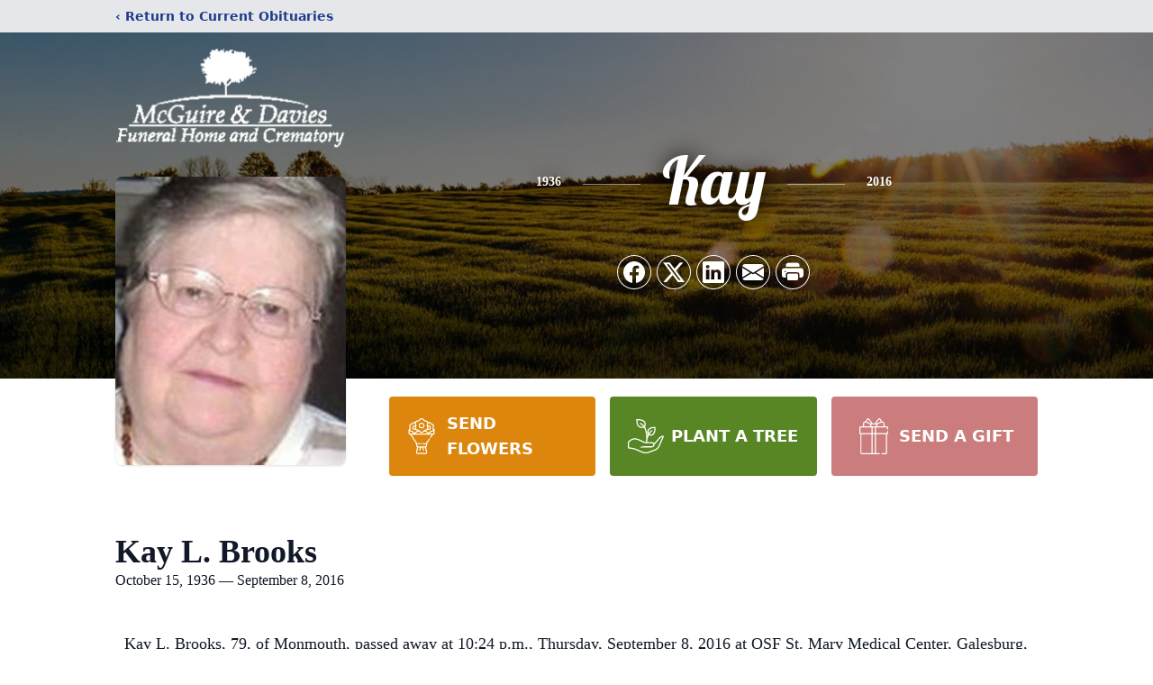

--- FILE ---
content_type: text/html; charset=utf-8
request_url: https://www.google.com/recaptcha/enterprise/anchor?ar=1&k=6LfBtlMpAAAAAIUx5MsmifKN-BWm9DHXviI0di0K&co=aHR0cHM6Ly93d3cubWNndWlyZWFuZGRhdmllc2Z1bmVyYWxob21lLmNvbTo0NDM.&hl=en&type=image&v=PoyoqOPhxBO7pBk68S4YbpHZ&theme=light&size=invisible&badge=bottomright&anchor-ms=20000&execute-ms=30000&cb=9hru29v0qtun
body_size: 48766
content:
<!DOCTYPE HTML><html dir="ltr" lang="en"><head><meta http-equiv="Content-Type" content="text/html; charset=UTF-8">
<meta http-equiv="X-UA-Compatible" content="IE=edge">
<title>reCAPTCHA</title>
<style type="text/css">
/* cyrillic-ext */
@font-face {
  font-family: 'Roboto';
  font-style: normal;
  font-weight: 400;
  font-stretch: 100%;
  src: url(//fonts.gstatic.com/s/roboto/v48/KFO7CnqEu92Fr1ME7kSn66aGLdTylUAMa3GUBHMdazTgWw.woff2) format('woff2');
  unicode-range: U+0460-052F, U+1C80-1C8A, U+20B4, U+2DE0-2DFF, U+A640-A69F, U+FE2E-FE2F;
}
/* cyrillic */
@font-face {
  font-family: 'Roboto';
  font-style: normal;
  font-weight: 400;
  font-stretch: 100%;
  src: url(//fonts.gstatic.com/s/roboto/v48/KFO7CnqEu92Fr1ME7kSn66aGLdTylUAMa3iUBHMdazTgWw.woff2) format('woff2');
  unicode-range: U+0301, U+0400-045F, U+0490-0491, U+04B0-04B1, U+2116;
}
/* greek-ext */
@font-face {
  font-family: 'Roboto';
  font-style: normal;
  font-weight: 400;
  font-stretch: 100%;
  src: url(//fonts.gstatic.com/s/roboto/v48/KFO7CnqEu92Fr1ME7kSn66aGLdTylUAMa3CUBHMdazTgWw.woff2) format('woff2');
  unicode-range: U+1F00-1FFF;
}
/* greek */
@font-face {
  font-family: 'Roboto';
  font-style: normal;
  font-weight: 400;
  font-stretch: 100%;
  src: url(//fonts.gstatic.com/s/roboto/v48/KFO7CnqEu92Fr1ME7kSn66aGLdTylUAMa3-UBHMdazTgWw.woff2) format('woff2');
  unicode-range: U+0370-0377, U+037A-037F, U+0384-038A, U+038C, U+038E-03A1, U+03A3-03FF;
}
/* math */
@font-face {
  font-family: 'Roboto';
  font-style: normal;
  font-weight: 400;
  font-stretch: 100%;
  src: url(//fonts.gstatic.com/s/roboto/v48/KFO7CnqEu92Fr1ME7kSn66aGLdTylUAMawCUBHMdazTgWw.woff2) format('woff2');
  unicode-range: U+0302-0303, U+0305, U+0307-0308, U+0310, U+0312, U+0315, U+031A, U+0326-0327, U+032C, U+032F-0330, U+0332-0333, U+0338, U+033A, U+0346, U+034D, U+0391-03A1, U+03A3-03A9, U+03B1-03C9, U+03D1, U+03D5-03D6, U+03F0-03F1, U+03F4-03F5, U+2016-2017, U+2034-2038, U+203C, U+2040, U+2043, U+2047, U+2050, U+2057, U+205F, U+2070-2071, U+2074-208E, U+2090-209C, U+20D0-20DC, U+20E1, U+20E5-20EF, U+2100-2112, U+2114-2115, U+2117-2121, U+2123-214F, U+2190, U+2192, U+2194-21AE, U+21B0-21E5, U+21F1-21F2, U+21F4-2211, U+2213-2214, U+2216-22FF, U+2308-230B, U+2310, U+2319, U+231C-2321, U+2336-237A, U+237C, U+2395, U+239B-23B7, U+23D0, U+23DC-23E1, U+2474-2475, U+25AF, U+25B3, U+25B7, U+25BD, U+25C1, U+25CA, U+25CC, U+25FB, U+266D-266F, U+27C0-27FF, U+2900-2AFF, U+2B0E-2B11, U+2B30-2B4C, U+2BFE, U+3030, U+FF5B, U+FF5D, U+1D400-1D7FF, U+1EE00-1EEFF;
}
/* symbols */
@font-face {
  font-family: 'Roboto';
  font-style: normal;
  font-weight: 400;
  font-stretch: 100%;
  src: url(//fonts.gstatic.com/s/roboto/v48/KFO7CnqEu92Fr1ME7kSn66aGLdTylUAMaxKUBHMdazTgWw.woff2) format('woff2');
  unicode-range: U+0001-000C, U+000E-001F, U+007F-009F, U+20DD-20E0, U+20E2-20E4, U+2150-218F, U+2190, U+2192, U+2194-2199, U+21AF, U+21E6-21F0, U+21F3, U+2218-2219, U+2299, U+22C4-22C6, U+2300-243F, U+2440-244A, U+2460-24FF, U+25A0-27BF, U+2800-28FF, U+2921-2922, U+2981, U+29BF, U+29EB, U+2B00-2BFF, U+4DC0-4DFF, U+FFF9-FFFB, U+10140-1018E, U+10190-1019C, U+101A0, U+101D0-101FD, U+102E0-102FB, U+10E60-10E7E, U+1D2C0-1D2D3, U+1D2E0-1D37F, U+1F000-1F0FF, U+1F100-1F1AD, U+1F1E6-1F1FF, U+1F30D-1F30F, U+1F315, U+1F31C, U+1F31E, U+1F320-1F32C, U+1F336, U+1F378, U+1F37D, U+1F382, U+1F393-1F39F, U+1F3A7-1F3A8, U+1F3AC-1F3AF, U+1F3C2, U+1F3C4-1F3C6, U+1F3CA-1F3CE, U+1F3D4-1F3E0, U+1F3ED, U+1F3F1-1F3F3, U+1F3F5-1F3F7, U+1F408, U+1F415, U+1F41F, U+1F426, U+1F43F, U+1F441-1F442, U+1F444, U+1F446-1F449, U+1F44C-1F44E, U+1F453, U+1F46A, U+1F47D, U+1F4A3, U+1F4B0, U+1F4B3, U+1F4B9, U+1F4BB, U+1F4BF, U+1F4C8-1F4CB, U+1F4D6, U+1F4DA, U+1F4DF, U+1F4E3-1F4E6, U+1F4EA-1F4ED, U+1F4F7, U+1F4F9-1F4FB, U+1F4FD-1F4FE, U+1F503, U+1F507-1F50B, U+1F50D, U+1F512-1F513, U+1F53E-1F54A, U+1F54F-1F5FA, U+1F610, U+1F650-1F67F, U+1F687, U+1F68D, U+1F691, U+1F694, U+1F698, U+1F6AD, U+1F6B2, U+1F6B9-1F6BA, U+1F6BC, U+1F6C6-1F6CF, U+1F6D3-1F6D7, U+1F6E0-1F6EA, U+1F6F0-1F6F3, U+1F6F7-1F6FC, U+1F700-1F7FF, U+1F800-1F80B, U+1F810-1F847, U+1F850-1F859, U+1F860-1F887, U+1F890-1F8AD, U+1F8B0-1F8BB, U+1F8C0-1F8C1, U+1F900-1F90B, U+1F93B, U+1F946, U+1F984, U+1F996, U+1F9E9, U+1FA00-1FA6F, U+1FA70-1FA7C, U+1FA80-1FA89, U+1FA8F-1FAC6, U+1FACE-1FADC, U+1FADF-1FAE9, U+1FAF0-1FAF8, U+1FB00-1FBFF;
}
/* vietnamese */
@font-face {
  font-family: 'Roboto';
  font-style: normal;
  font-weight: 400;
  font-stretch: 100%;
  src: url(//fonts.gstatic.com/s/roboto/v48/KFO7CnqEu92Fr1ME7kSn66aGLdTylUAMa3OUBHMdazTgWw.woff2) format('woff2');
  unicode-range: U+0102-0103, U+0110-0111, U+0128-0129, U+0168-0169, U+01A0-01A1, U+01AF-01B0, U+0300-0301, U+0303-0304, U+0308-0309, U+0323, U+0329, U+1EA0-1EF9, U+20AB;
}
/* latin-ext */
@font-face {
  font-family: 'Roboto';
  font-style: normal;
  font-weight: 400;
  font-stretch: 100%;
  src: url(//fonts.gstatic.com/s/roboto/v48/KFO7CnqEu92Fr1ME7kSn66aGLdTylUAMa3KUBHMdazTgWw.woff2) format('woff2');
  unicode-range: U+0100-02BA, U+02BD-02C5, U+02C7-02CC, U+02CE-02D7, U+02DD-02FF, U+0304, U+0308, U+0329, U+1D00-1DBF, U+1E00-1E9F, U+1EF2-1EFF, U+2020, U+20A0-20AB, U+20AD-20C0, U+2113, U+2C60-2C7F, U+A720-A7FF;
}
/* latin */
@font-face {
  font-family: 'Roboto';
  font-style: normal;
  font-weight: 400;
  font-stretch: 100%;
  src: url(//fonts.gstatic.com/s/roboto/v48/KFO7CnqEu92Fr1ME7kSn66aGLdTylUAMa3yUBHMdazQ.woff2) format('woff2');
  unicode-range: U+0000-00FF, U+0131, U+0152-0153, U+02BB-02BC, U+02C6, U+02DA, U+02DC, U+0304, U+0308, U+0329, U+2000-206F, U+20AC, U+2122, U+2191, U+2193, U+2212, U+2215, U+FEFF, U+FFFD;
}
/* cyrillic-ext */
@font-face {
  font-family: 'Roboto';
  font-style: normal;
  font-weight: 500;
  font-stretch: 100%;
  src: url(//fonts.gstatic.com/s/roboto/v48/KFO7CnqEu92Fr1ME7kSn66aGLdTylUAMa3GUBHMdazTgWw.woff2) format('woff2');
  unicode-range: U+0460-052F, U+1C80-1C8A, U+20B4, U+2DE0-2DFF, U+A640-A69F, U+FE2E-FE2F;
}
/* cyrillic */
@font-face {
  font-family: 'Roboto';
  font-style: normal;
  font-weight: 500;
  font-stretch: 100%;
  src: url(//fonts.gstatic.com/s/roboto/v48/KFO7CnqEu92Fr1ME7kSn66aGLdTylUAMa3iUBHMdazTgWw.woff2) format('woff2');
  unicode-range: U+0301, U+0400-045F, U+0490-0491, U+04B0-04B1, U+2116;
}
/* greek-ext */
@font-face {
  font-family: 'Roboto';
  font-style: normal;
  font-weight: 500;
  font-stretch: 100%;
  src: url(//fonts.gstatic.com/s/roboto/v48/KFO7CnqEu92Fr1ME7kSn66aGLdTylUAMa3CUBHMdazTgWw.woff2) format('woff2');
  unicode-range: U+1F00-1FFF;
}
/* greek */
@font-face {
  font-family: 'Roboto';
  font-style: normal;
  font-weight: 500;
  font-stretch: 100%;
  src: url(//fonts.gstatic.com/s/roboto/v48/KFO7CnqEu92Fr1ME7kSn66aGLdTylUAMa3-UBHMdazTgWw.woff2) format('woff2');
  unicode-range: U+0370-0377, U+037A-037F, U+0384-038A, U+038C, U+038E-03A1, U+03A3-03FF;
}
/* math */
@font-face {
  font-family: 'Roboto';
  font-style: normal;
  font-weight: 500;
  font-stretch: 100%;
  src: url(//fonts.gstatic.com/s/roboto/v48/KFO7CnqEu92Fr1ME7kSn66aGLdTylUAMawCUBHMdazTgWw.woff2) format('woff2');
  unicode-range: U+0302-0303, U+0305, U+0307-0308, U+0310, U+0312, U+0315, U+031A, U+0326-0327, U+032C, U+032F-0330, U+0332-0333, U+0338, U+033A, U+0346, U+034D, U+0391-03A1, U+03A3-03A9, U+03B1-03C9, U+03D1, U+03D5-03D6, U+03F0-03F1, U+03F4-03F5, U+2016-2017, U+2034-2038, U+203C, U+2040, U+2043, U+2047, U+2050, U+2057, U+205F, U+2070-2071, U+2074-208E, U+2090-209C, U+20D0-20DC, U+20E1, U+20E5-20EF, U+2100-2112, U+2114-2115, U+2117-2121, U+2123-214F, U+2190, U+2192, U+2194-21AE, U+21B0-21E5, U+21F1-21F2, U+21F4-2211, U+2213-2214, U+2216-22FF, U+2308-230B, U+2310, U+2319, U+231C-2321, U+2336-237A, U+237C, U+2395, U+239B-23B7, U+23D0, U+23DC-23E1, U+2474-2475, U+25AF, U+25B3, U+25B7, U+25BD, U+25C1, U+25CA, U+25CC, U+25FB, U+266D-266F, U+27C0-27FF, U+2900-2AFF, U+2B0E-2B11, U+2B30-2B4C, U+2BFE, U+3030, U+FF5B, U+FF5D, U+1D400-1D7FF, U+1EE00-1EEFF;
}
/* symbols */
@font-face {
  font-family: 'Roboto';
  font-style: normal;
  font-weight: 500;
  font-stretch: 100%;
  src: url(//fonts.gstatic.com/s/roboto/v48/KFO7CnqEu92Fr1ME7kSn66aGLdTylUAMaxKUBHMdazTgWw.woff2) format('woff2');
  unicode-range: U+0001-000C, U+000E-001F, U+007F-009F, U+20DD-20E0, U+20E2-20E4, U+2150-218F, U+2190, U+2192, U+2194-2199, U+21AF, U+21E6-21F0, U+21F3, U+2218-2219, U+2299, U+22C4-22C6, U+2300-243F, U+2440-244A, U+2460-24FF, U+25A0-27BF, U+2800-28FF, U+2921-2922, U+2981, U+29BF, U+29EB, U+2B00-2BFF, U+4DC0-4DFF, U+FFF9-FFFB, U+10140-1018E, U+10190-1019C, U+101A0, U+101D0-101FD, U+102E0-102FB, U+10E60-10E7E, U+1D2C0-1D2D3, U+1D2E0-1D37F, U+1F000-1F0FF, U+1F100-1F1AD, U+1F1E6-1F1FF, U+1F30D-1F30F, U+1F315, U+1F31C, U+1F31E, U+1F320-1F32C, U+1F336, U+1F378, U+1F37D, U+1F382, U+1F393-1F39F, U+1F3A7-1F3A8, U+1F3AC-1F3AF, U+1F3C2, U+1F3C4-1F3C6, U+1F3CA-1F3CE, U+1F3D4-1F3E0, U+1F3ED, U+1F3F1-1F3F3, U+1F3F5-1F3F7, U+1F408, U+1F415, U+1F41F, U+1F426, U+1F43F, U+1F441-1F442, U+1F444, U+1F446-1F449, U+1F44C-1F44E, U+1F453, U+1F46A, U+1F47D, U+1F4A3, U+1F4B0, U+1F4B3, U+1F4B9, U+1F4BB, U+1F4BF, U+1F4C8-1F4CB, U+1F4D6, U+1F4DA, U+1F4DF, U+1F4E3-1F4E6, U+1F4EA-1F4ED, U+1F4F7, U+1F4F9-1F4FB, U+1F4FD-1F4FE, U+1F503, U+1F507-1F50B, U+1F50D, U+1F512-1F513, U+1F53E-1F54A, U+1F54F-1F5FA, U+1F610, U+1F650-1F67F, U+1F687, U+1F68D, U+1F691, U+1F694, U+1F698, U+1F6AD, U+1F6B2, U+1F6B9-1F6BA, U+1F6BC, U+1F6C6-1F6CF, U+1F6D3-1F6D7, U+1F6E0-1F6EA, U+1F6F0-1F6F3, U+1F6F7-1F6FC, U+1F700-1F7FF, U+1F800-1F80B, U+1F810-1F847, U+1F850-1F859, U+1F860-1F887, U+1F890-1F8AD, U+1F8B0-1F8BB, U+1F8C0-1F8C1, U+1F900-1F90B, U+1F93B, U+1F946, U+1F984, U+1F996, U+1F9E9, U+1FA00-1FA6F, U+1FA70-1FA7C, U+1FA80-1FA89, U+1FA8F-1FAC6, U+1FACE-1FADC, U+1FADF-1FAE9, U+1FAF0-1FAF8, U+1FB00-1FBFF;
}
/* vietnamese */
@font-face {
  font-family: 'Roboto';
  font-style: normal;
  font-weight: 500;
  font-stretch: 100%;
  src: url(//fonts.gstatic.com/s/roboto/v48/KFO7CnqEu92Fr1ME7kSn66aGLdTylUAMa3OUBHMdazTgWw.woff2) format('woff2');
  unicode-range: U+0102-0103, U+0110-0111, U+0128-0129, U+0168-0169, U+01A0-01A1, U+01AF-01B0, U+0300-0301, U+0303-0304, U+0308-0309, U+0323, U+0329, U+1EA0-1EF9, U+20AB;
}
/* latin-ext */
@font-face {
  font-family: 'Roboto';
  font-style: normal;
  font-weight: 500;
  font-stretch: 100%;
  src: url(//fonts.gstatic.com/s/roboto/v48/KFO7CnqEu92Fr1ME7kSn66aGLdTylUAMa3KUBHMdazTgWw.woff2) format('woff2');
  unicode-range: U+0100-02BA, U+02BD-02C5, U+02C7-02CC, U+02CE-02D7, U+02DD-02FF, U+0304, U+0308, U+0329, U+1D00-1DBF, U+1E00-1E9F, U+1EF2-1EFF, U+2020, U+20A0-20AB, U+20AD-20C0, U+2113, U+2C60-2C7F, U+A720-A7FF;
}
/* latin */
@font-face {
  font-family: 'Roboto';
  font-style: normal;
  font-weight: 500;
  font-stretch: 100%;
  src: url(//fonts.gstatic.com/s/roboto/v48/KFO7CnqEu92Fr1ME7kSn66aGLdTylUAMa3yUBHMdazQ.woff2) format('woff2');
  unicode-range: U+0000-00FF, U+0131, U+0152-0153, U+02BB-02BC, U+02C6, U+02DA, U+02DC, U+0304, U+0308, U+0329, U+2000-206F, U+20AC, U+2122, U+2191, U+2193, U+2212, U+2215, U+FEFF, U+FFFD;
}
/* cyrillic-ext */
@font-face {
  font-family: 'Roboto';
  font-style: normal;
  font-weight: 900;
  font-stretch: 100%;
  src: url(//fonts.gstatic.com/s/roboto/v48/KFO7CnqEu92Fr1ME7kSn66aGLdTylUAMa3GUBHMdazTgWw.woff2) format('woff2');
  unicode-range: U+0460-052F, U+1C80-1C8A, U+20B4, U+2DE0-2DFF, U+A640-A69F, U+FE2E-FE2F;
}
/* cyrillic */
@font-face {
  font-family: 'Roboto';
  font-style: normal;
  font-weight: 900;
  font-stretch: 100%;
  src: url(//fonts.gstatic.com/s/roboto/v48/KFO7CnqEu92Fr1ME7kSn66aGLdTylUAMa3iUBHMdazTgWw.woff2) format('woff2');
  unicode-range: U+0301, U+0400-045F, U+0490-0491, U+04B0-04B1, U+2116;
}
/* greek-ext */
@font-face {
  font-family: 'Roboto';
  font-style: normal;
  font-weight: 900;
  font-stretch: 100%;
  src: url(//fonts.gstatic.com/s/roboto/v48/KFO7CnqEu92Fr1ME7kSn66aGLdTylUAMa3CUBHMdazTgWw.woff2) format('woff2');
  unicode-range: U+1F00-1FFF;
}
/* greek */
@font-face {
  font-family: 'Roboto';
  font-style: normal;
  font-weight: 900;
  font-stretch: 100%;
  src: url(//fonts.gstatic.com/s/roboto/v48/KFO7CnqEu92Fr1ME7kSn66aGLdTylUAMa3-UBHMdazTgWw.woff2) format('woff2');
  unicode-range: U+0370-0377, U+037A-037F, U+0384-038A, U+038C, U+038E-03A1, U+03A3-03FF;
}
/* math */
@font-face {
  font-family: 'Roboto';
  font-style: normal;
  font-weight: 900;
  font-stretch: 100%;
  src: url(//fonts.gstatic.com/s/roboto/v48/KFO7CnqEu92Fr1ME7kSn66aGLdTylUAMawCUBHMdazTgWw.woff2) format('woff2');
  unicode-range: U+0302-0303, U+0305, U+0307-0308, U+0310, U+0312, U+0315, U+031A, U+0326-0327, U+032C, U+032F-0330, U+0332-0333, U+0338, U+033A, U+0346, U+034D, U+0391-03A1, U+03A3-03A9, U+03B1-03C9, U+03D1, U+03D5-03D6, U+03F0-03F1, U+03F4-03F5, U+2016-2017, U+2034-2038, U+203C, U+2040, U+2043, U+2047, U+2050, U+2057, U+205F, U+2070-2071, U+2074-208E, U+2090-209C, U+20D0-20DC, U+20E1, U+20E5-20EF, U+2100-2112, U+2114-2115, U+2117-2121, U+2123-214F, U+2190, U+2192, U+2194-21AE, U+21B0-21E5, U+21F1-21F2, U+21F4-2211, U+2213-2214, U+2216-22FF, U+2308-230B, U+2310, U+2319, U+231C-2321, U+2336-237A, U+237C, U+2395, U+239B-23B7, U+23D0, U+23DC-23E1, U+2474-2475, U+25AF, U+25B3, U+25B7, U+25BD, U+25C1, U+25CA, U+25CC, U+25FB, U+266D-266F, U+27C0-27FF, U+2900-2AFF, U+2B0E-2B11, U+2B30-2B4C, U+2BFE, U+3030, U+FF5B, U+FF5D, U+1D400-1D7FF, U+1EE00-1EEFF;
}
/* symbols */
@font-face {
  font-family: 'Roboto';
  font-style: normal;
  font-weight: 900;
  font-stretch: 100%;
  src: url(//fonts.gstatic.com/s/roboto/v48/KFO7CnqEu92Fr1ME7kSn66aGLdTylUAMaxKUBHMdazTgWw.woff2) format('woff2');
  unicode-range: U+0001-000C, U+000E-001F, U+007F-009F, U+20DD-20E0, U+20E2-20E4, U+2150-218F, U+2190, U+2192, U+2194-2199, U+21AF, U+21E6-21F0, U+21F3, U+2218-2219, U+2299, U+22C4-22C6, U+2300-243F, U+2440-244A, U+2460-24FF, U+25A0-27BF, U+2800-28FF, U+2921-2922, U+2981, U+29BF, U+29EB, U+2B00-2BFF, U+4DC0-4DFF, U+FFF9-FFFB, U+10140-1018E, U+10190-1019C, U+101A0, U+101D0-101FD, U+102E0-102FB, U+10E60-10E7E, U+1D2C0-1D2D3, U+1D2E0-1D37F, U+1F000-1F0FF, U+1F100-1F1AD, U+1F1E6-1F1FF, U+1F30D-1F30F, U+1F315, U+1F31C, U+1F31E, U+1F320-1F32C, U+1F336, U+1F378, U+1F37D, U+1F382, U+1F393-1F39F, U+1F3A7-1F3A8, U+1F3AC-1F3AF, U+1F3C2, U+1F3C4-1F3C6, U+1F3CA-1F3CE, U+1F3D4-1F3E0, U+1F3ED, U+1F3F1-1F3F3, U+1F3F5-1F3F7, U+1F408, U+1F415, U+1F41F, U+1F426, U+1F43F, U+1F441-1F442, U+1F444, U+1F446-1F449, U+1F44C-1F44E, U+1F453, U+1F46A, U+1F47D, U+1F4A3, U+1F4B0, U+1F4B3, U+1F4B9, U+1F4BB, U+1F4BF, U+1F4C8-1F4CB, U+1F4D6, U+1F4DA, U+1F4DF, U+1F4E3-1F4E6, U+1F4EA-1F4ED, U+1F4F7, U+1F4F9-1F4FB, U+1F4FD-1F4FE, U+1F503, U+1F507-1F50B, U+1F50D, U+1F512-1F513, U+1F53E-1F54A, U+1F54F-1F5FA, U+1F610, U+1F650-1F67F, U+1F687, U+1F68D, U+1F691, U+1F694, U+1F698, U+1F6AD, U+1F6B2, U+1F6B9-1F6BA, U+1F6BC, U+1F6C6-1F6CF, U+1F6D3-1F6D7, U+1F6E0-1F6EA, U+1F6F0-1F6F3, U+1F6F7-1F6FC, U+1F700-1F7FF, U+1F800-1F80B, U+1F810-1F847, U+1F850-1F859, U+1F860-1F887, U+1F890-1F8AD, U+1F8B0-1F8BB, U+1F8C0-1F8C1, U+1F900-1F90B, U+1F93B, U+1F946, U+1F984, U+1F996, U+1F9E9, U+1FA00-1FA6F, U+1FA70-1FA7C, U+1FA80-1FA89, U+1FA8F-1FAC6, U+1FACE-1FADC, U+1FADF-1FAE9, U+1FAF0-1FAF8, U+1FB00-1FBFF;
}
/* vietnamese */
@font-face {
  font-family: 'Roboto';
  font-style: normal;
  font-weight: 900;
  font-stretch: 100%;
  src: url(//fonts.gstatic.com/s/roboto/v48/KFO7CnqEu92Fr1ME7kSn66aGLdTylUAMa3OUBHMdazTgWw.woff2) format('woff2');
  unicode-range: U+0102-0103, U+0110-0111, U+0128-0129, U+0168-0169, U+01A0-01A1, U+01AF-01B0, U+0300-0301, U+0303-0304, U+0308-0309, U+0323, U+0329, U+1EA0-1EF9, U+20AB;
}
/* latin-ext */
@font-face {
  font-family: 'Roboto';
  font-style: normal;
  font-weight: 900;
  font-stretch: 100%;
  src: url(//fonts.gstatic.com/s/roboto/v48/KFO7CnqEu92Fr1ME7kSn66aGLdTylUAMa3KUBHMdazTgWw.woff2) format('woff2');
  unicode-range: U+0100-02BA, U+02BD-02C5, U+02C7-02CC, U+02CE-02D7, U+02DD-02FF, U+0304, U+0308, U+0329, U+1D00-1DBF, U+1E00-1E9F, U+1EF2-1EFF, U+2020, U+20A0-20AB, U+20AD-20C0, U+2113, U+2C60-2C7F, U+A720-A7FF;
}
/* latin */
@font-face {
  font-family: 'Roboto';
  font-style: normal;
  font-weight: 900;
  font-stretch: 100%;
  src: url(//fonts.gstatic.com/s/roboto/v48/KFO7CnqEu92Fr1ME7kSn66aGLdTylUAMa3yUBHMdazQ.woff2) format('woff2');
  unicode-range: U+0000-00FF, U+0131, U+0152-0153, U+02BB-02BC, U+02C6, U+02DA, U+02DC, U+0304, U+0308, U+0329, U+2000-206F, U+20AC, U+2122, U+2191, U+2193, U+2212, U+2215, U+FEFF, U+FFFD;
}

</style>
<link rel="stylesheet" type="text/css" href="https://www.gstatic.com/recaptcha/releases/PoyoqOPhxBO7pBk68S4YbpHZ/styles__ltr.css">
<script nonce="j6G-VaxPdHAoHqoKM9Vm3w" type="text/javascript">window['__recaptcha_api'] = 'https://www.google.com/recaptcha/enterprise/';</script>
<script type="text/javascript" src="https://www.gstatic.com/recaptcha/releases/PoyoqOPhxBO7pBk68S4YbpHZ/recaptcha__en.js" nonce="j6G-VaxPdHAoHqoKM9Vm3w">
      
    </script></head>
<body><div id="rc-anchor-alert" class="rc-anchor-alert"></div>
<input type="hidden" id="recaptcha-token" value="[base64]">
<script type="text/javascript" nonce="j6G-VaxPdHAoHqoKM9Vm3w">
      recaptcha.anchor.Main.init("[\x22ainput\x22,[\x22bgdata\x22,\x22\x22,\[base64]/[base64]/[base64]/[base64]/cjw8ejpyPj4+eil9Y2F0Y2gobCl7dGhyb3cgbDt9fSxIPWZ1bmN0aW9uKHcsdCx6KXtpZih3PT0xOTR8fHc9PTIwOCl0LnZbd10/dC52W3ddLmNvbmNhdCh6KTp0LnZbd109b2Yoeix0KTtlbHNle2lmKHQuYkImJnchPTMxNylyZXR1cm47dz09NjZ8fHc9PTEyMnx8dz09NDcwfHx3PT00NHx8dz09NDE2fHx3PT0zOTd8fHc9PTQyMXx8dz09Njh8fHc9PTcwfHx3PT0xODQ/[base64]/[base64]/[base64]/bmV3IGRbVl0oSlswXSk6cD09Mj9uZXcgZFtWXShKWzBdLEpbMV0pOnA9PTM/bmV3IGRbVl0oSlswXSxKWzFdLEpbMl0pOnA9PTQ/[base64]/[base64]/[base64]/[base64]\x22,\[base64]\\u003d\x22,\x22ZmpJKMKgNMK4wosBKMOwPsOUFsONw4TDiFzCmHzDq8K4wqrClsK5wolibMO9wo7DjVcNOCnCixw6w6U5woYMwpjCgl3CscOHw43DnGlLwqrCmMOnPS/CrcO3w4xUwozCqit4w7V5wowPw7tVw4/DjsOFQMO2wqwKwqNHFcKSO8OGWCbCl2bDjsOBSMK4fsKVwrtNw71jFcO7w7cFwoRMw5wTKMKAw7/Cm8OWR1snw4UOwqzDpMOeI8Obw4DCg8KQwpdgwqHDlMK2w47DlcOsGAIewrV/w5U6GB57w5hcKsOeBsOVwopEwq1awr3Cl8Kkwr8sGcKuwqHCvsKaP1rDvcKAZC9Aw6ZBPk/[base64]/[base64]/Dll9Hw4NnfiHDmsKDDsOCw6PDmiVyQjV2dMKAZsK6IyvCrcOPLcKLw5RPUcKXwo5fRMKfwp4BYlnDvcO2w63CvcO/w7QRUxtEwrfDlk46bkbCpy0ewoVrwrDDnV5kwqMLDzlUw7EqworDlcKDw7fDnSBZwoA4GcKEw4E7FsKIwpTCu8KiaMKIw6AhXUkKw6DDgMO5ax7Dv8KWw55Yw57DtkIYwo9hccKtwozCgcK7KcKTIC/[base64]/[base64]/wqLDsTbCjGfDisKMw7JaNlJOwozDvMKFWsO7cG4/wpQyHw9RHcOkREYrc8OiFsOUw5DDu8KidFnCpsKmbiZEdFZzwqnDhinDiUnDlWoTX8KYbjfCv2tPeMKLBcOjDsOsw4TDtMK4DSo3wqDClcKUw6E1aCdlQkPCoBRcw5TDncKsXHrCrVVkPQ3DolrDm8OdCTRUAWDDiGxZw5o/wq3CmcOtwpnDo0rDu8KUAsOaw7jCrAkXwofCnkLDkXYAfnzDkyxLwo42EMOtw5Mvwot4wrU4w6Niw4Z+JsKVw5Q8w6zDlRARMy7CvsK2S8OiE8Kcw5E3B8OybhnCl20AwoHCph3Di2pIwoUWw6crLBctPRLDoDDDv8OJJ8O2ay/[base64]/fsKUP2pYw4fDpHLCjsK8akjCpFrDpS1cwprCklLCjcOAw5jCqyQfF8OnU8Kqwqw0WsKMwqA+U8KOw5zCnwtcMxBmFRLDvgpfw5cWf0Y4TDUCwo4DwpXDoTd/B8OrTiDDowjCvn3DhcKhQcKxw4BfcwMowpE9YHk6Y8OXU0ALwpzDhz9LwopBccKPCSsmJ8Odw5vDp8OkwqrDrMO4RMOywqgmbcKVw7XDuMOFwqnDs2wnYjDDq2wKwpnCvkPDpxw4wrAWHMOZw6PDnsO4w4HCo8OCK1fDpBoTw4/Dn8OLKcOjw58Dw5TDqmfDuw3DqHHCqFl8fsOcbAXDrxBDw7/DqEUWwpVJw4Q2HGXDkMOaHcK1a8KtbsO1c8KPQcO8UAJDDsK4ecOWHn0fw77CrB3CqFzCogfCp2XDs0BCw5cEMsO2Tlc0wrPDiABGJ3XCh2I0woXDtGXDoMKkw4jCnWo1wo/[base64]/DrMK7w7fDlMKtwqFhHhXDsMKgJnMFwr/DpcK0J2wyAcOGwrHCgDTDq8OndGgbw6jCmsO6IsKxQhPCp8O/wrHCg8K0w7vCuT0gw4MkAw9xw6UWWRI4QF/Dh8KzeGvCskvDmHrCkcOlLnHCt8KYHCfCnH3CoX5LIsORwqTCtm/Do1ssH0LDqFbDu8KZwrs6BFMTWsOMW8KCwrnCucOQelbDhR/[base64]/DcOLw5LDnyhrwqrCmMOgwqYSIw9NUsO0dhbCiEgbwpAew4LCmA/[base64]/DpsK3PcKrw7HDoDbDjB4PW8K+wpcBw6pzNcKtwpE+MsKqw4PDh0RyCSbDsh8VS29Lw6rCuiDCi8KZw4XDnHBsYMKHXR/Dk0/DlFbDpz/DjC/[base64]/CvxTDuR/Dn8KXwozDrMKpwrx4DxYYKEpWbHrDmwvDucO4w4PCqsKGXcKLw5VrKxHCjUkgZw3DgGhkY8OUEcKpBRzCk1bDtSfDnV7DlATDpMO7UnxXw5HDksOqZUvCtsKJTcO1wrxiwrTDucOnwr/CicOKw6nDgcO8EMKUXl3DnsOdSTIxw6nDhTrCpsO/[base64]/acOhJ8OJw5DCrMKDeQhOdxrDokrCgMKxaMO4bMKXEHLCssKtZ8O1dsKjVMOtw7PDtnjDknhQNcOawpfCt0TDsH4UwoHDmsOLw5TCksKrLlnCucKUwoEhw5/CscOew5TDr2LDscKYwrzDhQfCqMK0wqfCo3zDmcKXbxPCt8Kcwr7Dq3jDvAjDtQdzw5h2CsOcXsK0wqnCnDvCvsKwwqluaMKSwofCn8OIY2cvwoTDun/CnMK0wrszwp84JsOfCsKfAMO3QxwCwqxVOsKdwqLDkH3CjEdTwpPCqMKAbcOzw6czfcKaUAciw6NYwrU+XcKhHsKLfsOFBVN9worCpsO+PU4LZVJLQVFcZTTDjX0aBMOMCMOdwp/Dn8KiRCVrbcODGBMuasKew6LDqClSwpxWfkrCs0hrVHTDhMOaw6LCvMKkGzrCv3dfYTTCr1DDusKuCn7ChXU7woPDh8KUw5DDuyXDlW0vw4nCgsKowqM3w5HCgsO9WcOiI8KBw47CjcOFShAhHx/Ch8KPf8KywrojEMOzLk3Dl8KiDcKiJEvDgkvCs8O0w4bCtFbCksKgN8O0w5bCmRwyVDrCvyB1w4zDnMKEdsOZTMKXGsKVw7rDklPCssOzwpjCmsKYOU9Ew4HCgMOPwq7DjwkuSMOlw4LChQpnwo7DjMKqw4/DpcOlwojDoMOjE8OUwqnCoWnDtULDlxsPw49AwojCoUgwwprDjMK+w4rDo0h9HRMnC8KqdcOnFsOUUcONTixBw5czwoszw4N4D3XDvSoKBcK1KsKbw68SwqjDk8KvaHzCok85w70awpjCmE1RwoJnwpdBPF3DoUt/ImZMw73Ds8O6OcKKHHzDssO/wrhpw4fDlMOecMKewp54wrw9Z3McwqR6OH7Dvj3ClTXDqFXCtyPDmXV0w7zChz7Dq8OXwojCsiDCtsOEYAh9wpFaw6MCw4/[base64]/QcOUelfCuyDDpMOsw77DgcKpw4MRw6jCrCJNwqMYwp7DuMKddjscGcOnVMKAQcOPwp3DvcOOw6nCtWPDjxFRG8O2KMKaasKeD8OTwprDnFUwwrLClGxJwrQxw6Emw7jDmMKwwpzDr0vCoGvCnMOYER/DpT7CuMOjAXw8w49Bw53CucO9wphcAB/ClcOfPmtDFmcTEsOtwpN4wpVlIhZ3w7RQwqPChcOPwp/DpsOUwrN6ScKuw4xTw4XDkMOew6xZd8OoWgLCjMOVwpRPFcK3w5LCqMOiT8Kyw6Ztw5ZTw7FvwobDh8Kkw6Qlw5HCiXzDk2Qmw6bDvE/CkR1lcEbCg2XCj8O6w5jCsHnCoMKWw4HCqXHDgcO7Z8Oiw5LCjcKpTAxmw4rDmsOVXlrDrHB4w6vDnyMdwqAhAFvDkyhEw5keEAfDkDHDgE3CrUNPDFo1FMOPw7tkLsKzSzLDqcODwrzDr8OVfMKvQsKLw73CnjzCmMOCNjc4w6vCqX/DpcKVFMOLAcOJw7XDj8KAFcKaw5fDgMOIR8Oyw4zCucK+wpXCkcOefTADw7/CmSbDt8Khwp94a8KzwpBdOsO1XMO4WjLDqcOcDsOSLcOowr47HsKQwpnDvjdjwrgzUWx7FMKtYhTCqABWHcO+H8OuwrPDnnTCrGrDvDo8w6PCrDoQwpnCvn1RNEPCp8Oyw690wpBjBzvDknRXwq3DrVo/GT/DksOOw7TChTpxP8Ocw5A0w5/CmcKDwrLDtMOOHcO2wrkWP8OFUsKCdsOcPXMjworClcK+NsKJeAYcLcOxFBXDsMOvw4kRUznDiwjCoAjCpMOtw73DqxrDuA7CvsOSwqg/[base64]/CnMOxex88e8OyZsOgwpjDo8OaKALDjcK6woshw5IMWCjDjMKgaR7CrEphw5nDgMKIX8KmworCjWcNw5fDqsKXBsOgc8KXw4MaEDjDhzMUaVlAwr/CkTc7DsKow4LCiBbDq8ODwrIYOi/CkWfCocOXwpNIDHZqwqshVELCgD3CssOFfSIDwqzDhik7K3EjcU4SQxzDgxNIw7Mewq1LAMKIw7ZJL8OdRMKyw5dtw5h2IBNIwr/CrWNow7sqBcKHw5xhwp7DlV3DoG4iVcOYw6RgwoR/X8K/w7nDtSvDtArDl8OWw6rDs3ptGTddwrDDohQvw7nCuTzCghHCsnEkwrp8XcKRwpoDwqBCwrgYDcK/w6vCtMKew5tKXnbCgcOCB3RfB8K/[base64]/DlsOoIgnCpT/CkcKlw5RiwrfDlMOwDRnCl0Z9RcKbG8O+DhnDmAQLY8OrLA7DqU/Cp1Mfw55jcFDCsjZmw7VqWgzDnlHDgMKXYhrDglLDlCrDpcOaLFwiO0YdwqBuwqA0wpl9RhF/w5/Ct8K9w7nDhWNJwrIVw47CgsO6w693woDCisOzV0MtwqBfUTB5wonChHNnd8O3wpzCoEhvfU/[base64]/[base64]/w7DDoMKBRk7DlcK2wqhVUcOaWnXDrDxCwpBAwoZiCG8jwoLDncO8w5pgDHp4LT/CjsK8OMK0QMOdw5lqMQQgwo8cw5XCsUYuw6LDqsK2McO2HMKGLcKkfnXCs1FBAVnDicKsw61KH8Omw6DDs8KcS33Cij/DisOECcK4wrgKwpzCp8OCwo/[base64]/[base64]/[base64]/DiBnCusK6wplafAnCrwJsGm7Ckl8/w53CkkR1w47DlcKsQGvCvsODw7jDtGFUCmAKw75UN23Com4vwqjDhMK+wonCk07Cq8OcT23ClVbCk2psEFgbw7MVSsOOIsKBw7nDiA/DnGXDkF54R10Ywr85EMKXwrplw5k7Rk1vHsO8WFrClsOhU1MGwqDDgkvDulLChxDClVxBakkvw5hMw4jDqH7DvX3DlsKvwp8uwpHChWInEUpqwrrCoVsmCjlmMDrCk8KDw70ZwrZ/w6ULNMKFBMKFw4UOwqgqHnTDucKrwq0Zw77Cm24owo0fNcKGwprDncKTOMKwN1/DucOQw7vDmR9LW0AIwpYFN8KcDMKZXgbCqsOMw67DtsOLBsO/HmYlGxVMwqTCnRg0w4rDi2TCmmAXwoDCnsOLw7HCizLDgcKDD1QIFMO2w4PDgV1KwoDDnMOZw4nDnMKIDHXCpmVKbwsSbjTDrF/Cu0rCjXMWwqUfw6bDicO/aBc+w6/Dq8Oaw6AQc3zDr8KbfMOHZcOyGcK5wr9dJhM8w4xkw6PDgU3DnsKmbMOOw4TDjMKJw53DsQZhZmpxw4x+AcKew7ozCH7DvgXCg8OAw7XDncKFw77CscK4B3vDgMKawp/CiF/Cs8OsJHbCocOEwpPDihbCtykWw5M7w7XDrcOvbkYeHUfCmMO0woPCtcKKS8OSDsOxOcKoW8KFBcOpcgjCowZ5P8Kzw5nDicKKwrzDhUcfNsKVwpXDkMOjQU4kwpXDo8K8P0fCmFMHSh/[base64]/[base64]/[base64]/DX89w6jDv2jCvjjCksKqw44eM3fDjsKoD8O+wptWEnjDpsKwZMOQw5vCnsOvBcKfGzwWV8ObKjYHwojCocKDTMOMw6UFBMK6NmUeYE59wptGWMKaw7XCpmjCnAPDh1EFwpfDpcOqw6/[base64]/Cl8Onw7BVL8OOFB3Dt8OTwq3DlsKLwodGfWt5FQ8iwo/CpGY6w7oCb17DvyDCmsKIM8ObwojDvARcUR7Cq1XDsW/Cv8OkLcK3w7bDhj/CpC7DosOfXV4mScOiJ8K5YV4BEFpzwqbCuWVsw5PCp8KfwpENw6HCuMKtw4lKH2svdMOQw7/DqztfNMOHWiwOKisYw7Aof8KVw7PCrENZOXgwBMOww79Two42w5LCtsOrw5I4VMOzbMOUNS/[base64]/w5kHaVECXn5DPcKBbz4UPmtCw5/Dn8K+w5M7w74mw5EYwrFVDhpxXXPDpcKjw44DXDnDt8OzR8Kow7/DncO3W8K1TAHDiR3CniElwo3CtsOGegfDkMOCTMKwwqsEw4rCpQI4wrdoKENOwoLDn3jCqcOlQMOdwovDv8OhwprDrj/CmsKcEsOew6oqwrbDisOVwovCv8KOPcO6fVF5ScOzDQ/DsRzDo8K0bsOywp3CjcK/[base64]/w5zDmcKeNcOaJsOOS8KME8OKPcOvHDIPIMKhwrwDw7TCi8Kbw6FPACDCqcOQwpvCjz9MSSoywpPCuEEjw7jCsU7Dj8Kvw6MxaAXCt8KaLB/[base64]/CgcOZbgTCgT4/UMOgNMOyEcKmw7MqJx/DhsOQwpzCk8K5w7rCnQfCqBHDlzHCp3bCpDLDmsOKwqnCtDnDhUtHMsKmwpXCvx/CnVjDu0Y0wrQWwrrDvsKHw4/Dr2YBVMOuwq3DnMKpYMOOw53DoMKPw6rCtCJdw4Vjwq5Fw4FwwpXDsi1Cw5pZP37Do8KZJyPDpxnDmMOvBMKRw7hBwo5FP8OQwrfCh8O7VnTCngEYJnTDpDRUwpA8w6DDrDU4EEjDnl0TAsO+VUBZwoRhGHQtw6PDqsKLWXhmwroJwo8Xw6p1CsO1RcOxw6LCrsK/w6TCocORw7drwqvCgAcTwrzDln7DpMK6PQjDkGPDk8OKMcOMPiwdw7pQw4tOPnLCgx9WwqMcw7grXnUTL8OwAsOPTMKeH8Ogw7tgw5bCksO/Dn3CkgFEwqMnMsKMwpTDsmVjak/DvSDDhUBlw5XCiwwqcMOZIyPDmG/CpGZTXznDrcOTw6sEQsOqGMKMwrRVwodRwpVnAElawoXDqsOiwpnClVMYw4PDr2RVLCx8JsKKwoTCpnnDsWwZwpjDkTZYamEiIcOHGWLCjsKdwqzDlsKGZnrDuT9xNMKMwoAkBn7CnsKEwrt6dmILe8OVw6bDnCPDpcOrwr8nexjCkEdRw650wrlBHsOhLR/Dr3nDpcOkwr5lw49XHhTDhsKgfHbDjsOnw6HClMKNZjZoHsKOwrTDqHMzdm4Rw5QPJ0vDpXfCjglNVMOuw6VHwqTDuyjDlAfCsTPCiBfCoTHDt8OgTMK0dH0Hw4YWRBRBw6F2w4UhJMOSbVQLRWMXPAMHwozCm0vDqyTClMKBw51+woV7w6vDqsK/wppraMOCw5zDvsOoIHnCmWjDo8OowrgYwq5Tw4ELFTnCoDV9wrobSyjCmsOPMMOMbmnDrWgdFMO0wqNmY0soQMOuwozClXhsw5fDvsObwojDksOLQAMcOMOPwpLCuMOidhnCocOYw5/ChAXCrcOSwpXCmMKhw6trOzDCuMK4csOyUSDCi8KcwpfDjBcXwpfCjXwgwobCoAoXw5jDosKNwosrw7E1worClMKIG8Ofw4DDrDF+w7kMwp1Ew7TDqcKfw5svw5ZNPsK9ZhzDiALDtMOiw5dmwrokw5Jlw5xKThZAMMK0G8Kew4EHMVnDjC/DgsO7dEA1KMKsMytIw40hwqbDssOsw7HDjsKyGsKvKcOfQWjCmsKgB8Kkwq/[base64]/[base64]/[base64]/Dr8KQwqzDkhXDosKufsOyIsOFDlh5TBwVw49gw4UVw6HDnR/Dsh53UcKvWirCtywQZcOZwr7CgmRNw7TCgR1JGEPCnHbChSxxw6g+HsO4S28uw6cDUydMwp3DqxrDh8OvwoFwIsOYX8KDNMKfwrokBcKpwq3Do8O6ZsOdw4/DhcOqTwrDu8KFw7smJEDCvHbDj10FHcOWXVUzw7nDqX7Ct8OfFXfCl0dUw59Vw7XCuMKJwpfCm8K6dgLCkVDCpsOTwq7CnMO3Q8Ogw6cTwpvCg8KgMUc2TjkIOMKJwqrDmk7DgVvCn2U8wp47wqPCi8OmDcK0DgrDlHsFecKjwqTDsF9QaickwpfCsxxkwp1kE3/DojbCmHkjDcKnw4jDpcK7w6tqIHDDh8KSwobDicOnUcOLcsOPLMKMw4HDqAfDkjrCt8KiHsObN17CqiFKc8OPwosBQ8OnwoEvQMK5w7AMw4NPMMKvw7PDj8OHSGQlw6rDjsO8CT/[base64]/[base64]/DjcKZwr59JjwZHEbCvyhgwpHCqH8vw4rDqcOSw5nCpcOgwo/DoVXCtMOawq/DoSvCm0XCjMKDIid7woI6ZUTCpMO6w4jCilXDpl3DvcOvGCVZwr84w7wyBg5Rd1IGbjx7JcOzHsK5JMKpwpbCpQHDhsOWw6JOY0B4fmTDikMuw5rDsMOsw5jClipOwo7DjHNaw5bCo11/w60yN8K3woVgY8Ktw4sFHD8tw7PCp3JaBXdwY8KRw6pYUQouHsOFTDjCgsKoCFfDscK0HcOCAwPDrsKkw4BSGsK0w6tuwqbDjnxkw5HCpGTDpljCgsKgw7PCljVOJsO3w6woUTXCp8K+E2oRw4EyPMOEaRM7SMO2wqFrRcK3w63Dq33CjcKYwqAEw6IpI8O/w4MYQSkaZBFZw69mfQ/CjHENw5PCusKndn1rQsKMAcKGPhNTwo3CjU0mQR9wQsKDwpHDszgSwoBBw6NdOkLDq1bCk8KbbcO9wqTDgcKEwp/DocOEKAbCj8OtECzDmMOvwpAGwqTDtsKlwrtyTsKwwrNowop3wrDCiWx8w6dNQMOhw5oMPcOFw53CscO5woU/[base64]/w6VIesOXwo7CjcOqLXEewrEnWsOXwrxfBwsEw5ZCbkHDgsKsfxPDsn4wN8O7wrrCrMK5w6XDnsOkw71ew7zDo8KTwrJmw7/[base64]/DqhxRahfDtsKrwoHDpMO9CRbCocOxw5ETwrU4w4J0OcO/S0cCPsOmQcOyAcO8Ax/CsC8Rw4jDm1Yhwp91wqomwqTComIKGMOVwr/DhHQUw5HDn0LCvsKaNCzDhcO/GXhkYXscDMKpwpPDsH3CucOEw7jDkFrDicOOZC3Dlw5vwr9Pw7BywqTCusOJwoIsOMK1Qg3CnC3DuTTCoi7CnVtrw4/DjsKTYCwLw4hZY8Oqwqt0c8OrG0d5T8KuHMOaW8OQwoXCu37CsFoqIcOMFy7CuMK4wrjDqURMwpRZTcOzNcOewqLDmjRWwpLCvmh6wrPDtMKCwpjCvsOlwonCng/[base64]/DrRF+wp8Hw6ROw7HDr8KVwqfDlcOdw4IfG8K0w7DChRDDjMOtfX3Cvy/ChsK8MV3CoMKJPCTCmsOrwopqOiAdw7LDsVAMDsO1CMKEw5rCtyHCusOlasOGwo3Cgw9fNFTCgAXCuMKUw6tqwqfCi8K1wrPDvyXDu8Kuw7HCny8Ewo/[base64]/CjELDlFrDkHIOdXM+YyPCncKrbUIMw43ChsKGwqNnC8O5wrYHSDfCin8Aw6/[base64]/[base64]/w60aBsKnw6h4w7zDrcORwpEuw4JFw6zCqcOgaw3DrkDCssOsT0lXwpNnInbDlcKeA8O6w5Jrw6waw7nCi8Kcw5YVwpjCpcOMwrXDkU1kbjLCrsKVw7HDgFF7wpxZwqHCjUVUwo7CpkjDhsK/[base64]/[base64]/[base64]/wpDCqg5Kw6cDwr3Dl18twrlbKH/[base64]/DuGQoTgDDmMOcX3zCpBbDhsK8OBrCk8Ktw4vCpsKXIVx2D310K8KSw48PAgbCh2NIw7/Dh0B1w6wvwoLDi8ODIMOiw6rDjcKAKkzCqcOoLMKRwr1vwojDmsKNFWfDg2Qdw5rDkm8ATsKHZkZxw63CjMKswo/[base64]/w5tuVy/DiMOYw7TDpsK4w4HDnj/CrF8Yw5fCksOqJ8O1OgbDuwXCmn/[base64]/NsKaQW4kd1TDk8KEw74REMO4w6LChSfCt8Kfw57CqMKqw6bDscO5w4fCq8K8wqk4w7l0wpPCsMKZeWbDmsOcNxZSwo0SDjAZwqfDsULDkBfDusOGwpFuX1LClXE0w4/CkAXDmcKeacKZI8O1eSPCgcKdUnLCmHU0SMK7csOGw6cjw6tRKmtfwq9/[base64]/DucO2wqx9DsK+DA5zwqPDoMKaX8KBecKHNcOzwqI2w6TDjlkmw5pUMxQ2w6zCr8O5wp3DhmtVesOpw6PDjsKlbsOjNsOifyQTw5BFw4bCjsKSw5TCvMO1LMOswoEYw7kXScOGw4PCkw5qSsOlM8OywrhhDXbDoFPDinPDkgrDjMKKw7dyw4vDm8O7w69/[base64]/Dt8KNwqHDlMKFwrLCtsKFw5DDusKbT1VhKHsowpDDjQ1ta8OeJsOGdsOAwroZwpjCvjlhwoQdwohMwpNrV28qw44sYHguKcKnDsOSB0Z0w4rDq8Oww7jDiBESc8OMfmTCr8OUCMKoX13CkMODwoUcGcOYTcKsw583Y8ONL8K8w68rw4pzwrPDlsOtw4/Cvh/[base64]/[base64]/SsOqITZQVhtBwrDCvMKZPWjDhsOFw4DDksOOa2Q6Rj/Du8K2G8OURz9ZD2dQwrHCvjZMw6TDnMKLDSc2w67CicK+wpF+w5AEw4/[base64]/CinDCtXbDoMKbwrTCn8K6w5hew5JsHcKkw4zDjMKrBDrCqS9gwpHDlGlcw5MVWMOVRMKcJVovwqdnQcOowp7CnsKnP8OzLsO4wrdVQRrDicKGCcOYbcKqNCsnwpJ8wqkCH8ORw5vCp8K/wowkUMKzQBw+w6Epw6bCm3rCqsK9w58Lwr3DsMKgMsK/BMKPMQ5Uw75aLC/DnsKqPFBSw7zCn8OWZ8OjE0/CnXTClWA6acKZE8K6C8OzVMOwZsOfYsKPw7jCsk7Do0bDusORUGbDvwTCosOrc8O4wpvDrsOHw789w5/ComNXEVvCnMKqw7LDoxzDg8K0wrQ/JMOnDsOpQ8Krw7t2wp3DqWrDsAbCkljDqz7DryXDkMOowqpPw5rCksOnwopMwq4WwpZow4Yuw7jDiMOWbRrDuxXCgi7Ch8OHYcOvWcOFW8OtQcOjKsKKHBd7ey/ClMO5LsObwrEtYR9/IcOTw7tZI8KyZsO4GMOrwr3DssOYwqkoa8KbGQfChxzDuF/Cjj7CrFVzw5ECWFMbU8Knw7jDmFPDnCAnw5LCpAPDmsO1e8KVwoNRwp7Co8K1w6wQwoLCusKlw5N4w7wwwpTDsMOwwprChhTDtT/CqcOaVxvCvMKNNsOuwofDuHjDqsKdw7R/WsKOw40rLMOpdcKFwog2C8Kkw7HDlsO8eD7CtlfDkVM8wqcsbFZGCT3Dr1vCn8OmBQdtwpcQwrdlw4XCuMKxw58bW8KNwrBKw6cBwpXCnDnDnV/CisKvw7XDlVnCnsOswrzCpTLCoMOMR8KhKQ/Cmi7CllLDqsOWMX9Fwo3CqMO3w6lCUDxAwpHCq37DnsKfJDnCusOAw4zCu8KawqrChsO/wrUSw7rDvEbCm33CuFDDq8O8BxXDgsO9OcO+VcKiMFRuwoDCtkLDmVA+w4LCjMOYwphfKMK5Li53XMOsw5UpwprDgsOWGMKseBVjwrrDtm/Dr3IUdD7ClsOswpd5wppwwrzChVHCmcOcZMOqwo4ZNsKoEsOywqPDvW8dZ8OGcxvDuT/DsxlpHsOgwrbCr1EkU8ODwqdGL8KBWzTCucOdHsOtcsK5DS7CgMKkE8O6SmNTaWTDh8KZEMKZwpApMGtow65ZWMK4w4LCtcOpMsKmwq9/cFvDlhLDhFNTOMO5N8Ofw7rCsxXDuMKJTMOFXVPDoMOuG3tJO2XCnHXCj8O9w6rDrgvCh0N+wo5vfh4BE15oV8K2wq/DuxfCvTrDtMOew583wocswqkBecKufMOpw6J6Jj4MP1PDukgrSMO/[base64]/wpPDvl4lRXdnScK0wqzDnDgYw5MZVsOOwodFTMKzw5XDr2JVwp8ww7FYwowdwrnCkm3CtsKiHg/CrUnDj8O8ERnDvsKgPkDCv8OOQR0DworCuifDncKPU8OBHQHCucORw5HCrsKVwp/Cpmsab1tDQMKuS1RUwrpTRcO5wodHC3p5woHChT0QARhWw6rDncO1P8Khw6BIw5Yrw5QFwo/[base64]/CvcKFQltWw74nwrEmZ8KdTUY8YcO9dcOLwqzChwFMwrtawr/Do0sZwqoNw4jDjcKRIMK2w53Dqg9iw4tHHTQ4w43DgcKxw7rDiMKze1fCoEvDisKEIiY8KS/[base64]/DisKkbcKGBFDCtMOcAMONSVjCpMOIJgTDvj/[base64]/CocKzIsKBw5TDhj/DiMOqwr7CqcKjwoTDo8Onwq7CjXnDj8O3w4lCTRBqwoDClMOkw7DChiAYJy3CjiVyR8K6c8OUwpLDqcO1wo9wwqVNFsORdDDCjDbDqV3CjcK7O8OywqFmMMOlWsOdwr3CssOGG8OPQMO2w6nCr0JoI8K1aRHCh0TDsXLChUwzw6NVOE/[base64]/[base64]/Cu8OMw65Vwrk/w7TDoV3CrsKtwqdHwqNWwopVwp9pTH/[base64]/XQFYZjVtDcObwrMFFsOpwrBCw6PDvsOFPsO3wqxWM30cw6pnHgsJw6hsLsOYKx4vw7/DvcKZwrQ+dMOHecK6w7/Cq8KcwrVdwoPDlcOgI8K8wqLDr0jCgDANIsOrHT/[base64]/ChnkpMsKXw5/DgcK+K8KZwo7DmsOUQFYPA8OWAsOwwoLCkVPDgcKCX3bCksOPayHCl8OuEClpwptZwoY/wpbCiHDDjsO/w5YBWcOIDMO2AcKQR8Kte8Oae8KzNcK2w7YWwqY1w4cHwqZBBcKTZ2TCo8K/aSk4cC4uA8KSaMKoAMKMwp5EW1zCn3zCqFvCg8Ohw5pfRhfDvMO5woHCvMOLw4jClsOdw6B3RcKTJjMLwpbCkMO3cQrCrEY1a8KzBVrDucKOw5ZEFMKgwoE5w5DDgMOSBBcuw6XCsMKnPV1pw5fDjjfDs03DrsOtGcOpJy8Mw5/DoHzDlzvDqCp7w65TacKGwrTDlDQewqt5wq8ifcO0woYFAD3Dhh3ChMKkwrdQNMOOw6xhwrs7wrxrw44Owrc5w4HCksKMCFnCliFiw7gtwrnDolHDjFkiw7xKwrhLw5oGwrvDjCwIesKwasORw6LClsOVw65/woHDscO2wqrDrnF0wqISw53DvSjCsXHDj3rCp33CjMOMw7TDn8OXXGJswpkewozDjmbCncKgwrPDshpFLULCvMK4R24bF8KDeB9OwofDomPDj8KJElXCl8OjKcOyw5nClcOmwpXCjcK+wqnCqGdBwqc5L8KDw6Qgwpp2wqnCrR7DvcO+dS/[base64]/CiA8pw5vDrilgwpvDs8Kgwr3CsMKURcO6wp/ChlPCskrCgjB1w6bDnjDClcK+GmQsYcOnwprDtgJgNTPDsMOMNcOHwoTDtyTCo8OrGMO8I2RRD8O/bsOwfgMoWsOeCsK3woLCmMKuwqDDjy0Xw513w6DDisOTCMK3d8OaFsOMN8O0Y8Oxw5HCuWXDiEPDj29GBcKCw4DDmcOWwp7DocKiUsO6woTDtWNlNDrCtAzDqTthLsKiw5jDlyrDiV4YDMOpwrlDwrxxegnCvU8rZ8ODwo3DlMOgw4YZfcKHIsO7w5BqwqV8wp/Ck8KGw44hZG7DosKtwoUlw4AFG8OZUsKHw73DmlIdPMOIK8KGw5LDoMKCUQN0wpDDiyTDjXbCiC9cChAPHgfDosOEMiI2wqbCrG7ClGDCucKYwoXCjcKScXXCsDPCgTFFUGzCq3rCqhzChMOGJxTDscK6w6LCpiNbw4gEw6rCtRTCmsKVOcOVw5DCuMOOwrnCtAVNw4/[base64]/CnsOOPlfCmsOswq/DrcKZwq4yEcKHd8OdFsOAMW9lw6N2NSnChsOPw7Yjw5tGPlFQw77CpATDrMKYw6FcwpQqf8KGPMO8wowRw7Newq3DshrCpMKPIC5fwqPDkRfCmFzCrVHDgFnDrxLCs8K/wqBXasOuVH5JBcOQX8KHQBFXIwjCo3TDscKCwoXDo3F2wqIAFE4Yw7VLwpJIwqPDmXvDk1oaw4QAfzLDhsKpw6PDgsOPLgUBPMKSEmF5wqZpbsKJSsO9ZcK+w6IhwpvDosKTwoUAw5JxVcOVw7jCokLCsx05w7/DnsK7PMK3wrxMHFPCjy/DqsK6NMOLC8KgGRDCu3sZEMKSw6PCoMOhwqlOw7fDpcOmJcOQJE5jCsKTCitqd33Cn8KRw6oPwrrDtwTCpsKpUcKRw7IFacKkw5HCpcK8RR/Dl03CtsKRbcOJw6rCgQnCvicxPcORNcK7wrLDqyLDtMOBwoPDpMKtwq4SHDTCgMKcQFkVaMKtwpUxw6EwwoXDplQCwpQKwonCvSwPS1tBDSPCmMOkVMOmYl1cwqJxNMOIw5UUcMOxwqlpw6HDjH9cUsKFFGp5OMOAd2DCoFjCosOMcCHDmxwcwpFeDjEbw6rDiQ/Cqg1fEUhbw67DrTVawp1HwpZ1w5pND8Kew7nDilTDs8O0w5/Dg8Ojw4Z3fcOSwr8XwqMmwrsjIMOCeMOfwr/DhcKvw7TCmD/[base64]/wr7DhHXDrG8uPCnCqsOSPEnCogZZaGbDhjI2wpsoV8KDFBXCixJIwod3wqLCoBfDj8Oxw5ZLwq4nw5kNYmrDusOLwoJeREZZwpXCgjbCocO4F8OrfsKiwrnCjw0kGjBgMBXChl3DpArDg2XDmg8STw1uasKmCR/Ct3vDmUvDu8KFwoXDj8OxNcKuw6AxOsKCFMObwpPCiEDCsghNHsKYwqI+XUgScWAWY8KYGzDDgcO3w7UBwot/wp5JBxXDpS7DksOXw4rClQUgw6XCqwFZw5/DkkfDglEkbDLDrsK4wrHCuMK+wrojw6rDly7DlMK4w57CpjzCmQfCuMODaD9VScOmw4tXwovDv2N5wo5nwotlbsOcw7Y3EjvCo8K6w7A7wo0SPcOHDsKtwpZTwqocw4gFw7/CnhXDtcONZFjDhRRGw5DDjcODw7VWCA3Dj8KCw4ZtwrxuZhfDhXV4w67ClnUmwodrw5zCoj/[base64]/BEo9YMKoDi82XBQ7wrDCtsOVFcOGw40GShfDuUXCuMOgFggewqxlX8KlBEbDscKaXEdyw5DDhMOCOFVhaMKXw4d8alQnAsOjOVDCmwjDiTRBBhrDuHoyw6B8wqElGhcPQArDrcO8wrN6c8OEIEBjHMK+dUhawqJPwrfDqm5DcDDDlA/[base64]/DlsK2wpdxY8Kjw5g1IMKbOQLCpxRPwrJ7S3HDsyHCljfCs8OwMcKlEHDDu8K8woPDkUt7w5nCksOWwrvCo8O6V8K1AldXHsKcw6ZmJTXCuFjCigbDsMOlK2w2wo54eR56RcK1woXCrcOQcE/[base64]/DgsKVH8OOChlrVHDCn13CrcOtw6HCjxbChcKtNMKPw7kyw5bDq8OYw68AGsO5HsO7w4XDqHMxIBjDn3/ChXHDg8KJWcOCLCUNwoFzPHbCh8KBF8K8w7gzwqsqw5IBwqDDu8KQwo/DmEkuKiDDkcOswrPCtMOvwqnDuwxTwpBIw5TDonjCmcOUZMKxwoLDosKhXsOzSkJpVMOxwo7DjlDClMOlZsORw455w5dIwrDDgMOuwr7DhmPCvsOhB8K2worCo8KFUMKBwrsKw65OwrExMMKsw51swqIQMU3CvXHCocOYbsOTw5/DjknCvwhZUnTDo8K6w5vDosORw5fCnMORwp7DtzTCh0s3wp1Pw5DDu8KDwrjDu8O0wq/CqRTCusOhd0p7TQ1FwrjDgwbCk8K0VMOLWcO9w4TCicOYO8K/w4nChAvDi8O8bcK6LT7Co2NFwr0swqtBecK3wpPCoU14w5dZTm1qw5/CljHDpsKbZMKww6TDtz13cnzCnWV4SkTDsghFw705TcOGwq5pT8KjwpUTwpJkGMK7I8Kdw7vDpcKuw4oDOCrDt1/[base64]/DrsKOEA4FwrslV8OXXWrDgMKZPl/DmVEtZsOnFcKDUcKkw41mw4kIw75Dw7ZFQEUMXTPCtXE+wrnDpcKCWiTDkhzDoMOxwr5dw4rDuXnDv8ObE8KyGEY2XcOqccKzbmPDs2c\\u003d\x22],null,[\x22conf\x22,null,\x226LfBtlMpAAAAAIUx5MsmifKN-BWm9DHXviI0di0K\x22,0,null,null,null,1,[16,21,125,63,73,95,87,41,43,42,83,102,105,109,121],[1017145,246],0,null,null,null,null,0,null,0,null,700,1,null,0,\x22CvYBEg8I8ajhFRgAOgZUOU5CNWISDwjmjuIVGAA6BlFCb29IYxIPCPeI5jcYADoGb2lsZURkEg8I8M3jFRgBOgZmSVZJaGISDwjiyqA3GAE6BmdMTkNIYxIPCN6/tzcYADoGZWF6dTZkEg8I2NKBMhgAOgZBcTc3dmYSDgi45ZQyGAE6BVFCT0QwEg8I0tuVNxgAOgZmZmFXQWUSDwiV2JQyGAA6BlBxNjBuZBIPCMXziDcYADoGYVhvaWFjEg8IjcqGMhgBOgZPd040dGYSDgiK/Yg3GAA6BU1mSUk0GhkIAxIVHRTwl+M3Dv++pQYZxJ0JGZzijAIZ\x22,0,1,null,null,1,null,0,0,null,null,null,0],\x22https://www.mcguireanddaviesfuneralhome.com:443\x22,null,[3,1,1],null,null,null,1,3600,[\x22https://www.google.com/intl/en/policies/privacy/\x22,\x22https://www.google.com/intl/en/policies/terms/\x22],\x22Wx+juk5sl0AtdSpXEIgGk30ljFIHhTF2rmhB4MCZwKg\\u003d\x22,1,0,null,1,1768497034428,0,0,[122,244,208],null,[127],\x22RC-OVhNvAwW07XI5A\x22,null,null,null,null,null,\x220dAFcWeA5D6TwlQn1grhQ-2-EkKbe5O5lYreDVm4Z_CPQ8YirX7Viilm32qXFl_WS_RMCg2mt_p1YS3g0iNuzBu5bucj0XQhtrng\x22,1768579834505]");
    </script></body></html>